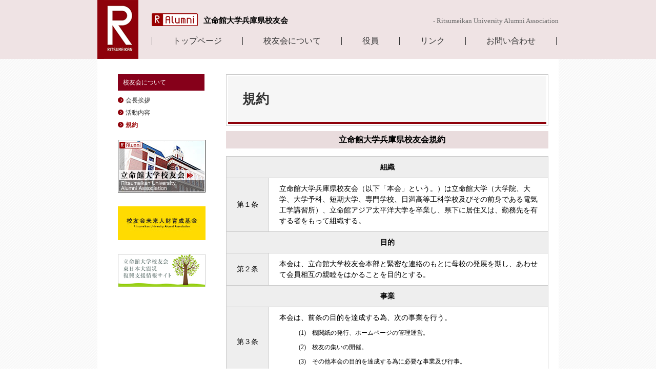

--- FILE ---
content_type: text/html; charset=utf-8
request_url: https://alumni.ritsumei.jp/hyogo/?page_id=19
body_size: 4429
content:
<!DOCTYPE HTML PUBLIC "-//W3C//DTD HTML 4.01//EN" "http://www.w3.org/TR/html4/strict.dtd">
<html xmlns="http://www.w3.org/1999/xhtml" lang="ja">
<head>
	<meta http-equiv="Content-Type" content="text/html; charset=UTF-8" />
	<title>立命館大学兵庫県校友会 &raquo; 規約</title>
	<link rel="alternate" type="application/rss+xml" title="RSS 2.0" href="https://alumni.ritsumei.jp/hyogo/?feed=rss2" />
	<link rel="alternate" type="text/xml" title="RSS .92" href="https://alumni.ritsumei.jp/hyogo/?feed=rss" />
	<link rel="alternate" type="application/atom+xml" title="Atom 1.0" href="https://alumni.ritsumei.jp/hyogo/?feed=atom" />
	<link rel="alternate" media="handheld" href="https://alumni.ritsumei.jp/hyogo" />
	<link rel="pingback" href="https://alumni.ritsumei.jp/hyogo/xmlrpc.php" />
	<link href="https://alumni.ritsumei.jp/hyogo/wp-content/themes/terapac/style.css" rel="stylesheet" type="text/css" media="all">
</head>
<body>
	<script>
  (function(i,s,o,g,r,a,m){i['GoogleAnalyticsObject']=r;i[r]=i[r]||function(){
  (i[r].q=i[r].q||[]).push(arguments)},i[r].l=1*new Date();a=s.createElement(o),
  m=s.getElementsByTagName(o)[0];a.async=1;a.src=g;m.parentNode.insertBefore(a,m)
  })(window,document,'script','https://www.google-analytics.com/analytics.js','ga');

  ga('create', 'UA-92394620-1', 'auto');
  ga('send', 'pageview');

</script>
	<div id="container_wrap">
		<div id="container">
			<div id="header_wrap">
				<a id="header_logo_left" href="https://alumni.ritsumei.jp/hyogo/"><img src="https://alumni.ritsumei.jp/hyogo/wp-content/themes/terapac/renew_img/logo.png" alt="RITSUMEIKAN" /></a>
				<div id="header">
					<div id="header_logo"><a href="./" name="pagetop">R Alumni</a></div>
					<h1><a href="./">立命館大学兵庫県校友会</a></h1>
					<p><a href="./">- Ritsumeikan University Alumni Association</a></p>
				</div>
				<div id="gmenu">
										<ul>
						<li><a href="./" id="gmenu0">トップページ</a></li>
						<li><a href='./?page_id=9' id='gmenu1'>校友会について</a></li><li><a href='./?page_id=1690' id='gmenu2'>役員</a></li><li><a href='./?page_id=5' id='gmenu3'>リンク</a></li><li><a href='./?page_id=7' id='gmenu4'>お問い合わせ</a></li>					</ul>
				</div>
			</div>
						<!-- end header -->
<div id="main">


<!-- begin sidebar -->
<div id="left_contents">
	<ul>
					<li class="page_item current_page_parent"><a href="https://alumni.ritsumei.jp/hyogo/?page_id=9">校友会について</a></li>
							<li class="page_item page-item-15"><a href="https://alumni.ritsumei.jp/hyogo/?page_id=15">会長挨拶</a></li>
<li class="page_item page-item-17"><a href="https://alumni.ritsumei.jp/hyogo/?page_id=17">活動内容</a></li>
<li class="page_item page-item-19 current_page_item"><a href="https://alumni.ritsumei.jp/hyogo/?page_id=19" aria-current="page">規約</a></li>
			</ul>

<a href="http://alumni.ritsumei.jp/" target="_blank"><img src="https://alumni.ritsumei.jp/hyogo/wp-content/themes/terapac/img/ritsumei_banner.png" alt="立命館大学校友会" border="0"></a>
<a href="https://alumni.ritsumei.jp/gift/" target="_blank"><img src="https://alumni.ritsumei.jp/hyogo/wp-content/themes/terapac/renew_img/side_thumb1.jpg" alt="未来人材育成基金情報サイト GIFTWEB" border="0"></a>
<a href="http://www.hajimari.info/next/" target="_blank"><img src="https://alumni.ritsumei.jp/hyogo/wp-content/themes/terapac/renew_img/side_thumb2.jpg" alt="立命館大学校友会東日本大震災復興支援情報サイト" border="0"></a>
<!--<a href="http://alumni.ritsumei.jp/presentation/2008.html" target="_blank"><img src="https://alumni.ritsumei.jp/hyogo/wp-content/themes/terapac/img/tsunagu_banner.png" alt="オール立命館校友大会2008 繋" border="0"></a>-->
</div>
<!-- end sidebar -->

	<div id="right_contents">


<h2 class="title_contents"><span>規約</span></h2>

<div class="post" id="post-19">

	<div class="storycontent">
		<p style="text-align: center;"><em><strong>立命館大学兵庫県校友会規約</strong></em></p>
<table border="1" cellspacing="2" cellpadding="1">
<tbody>
<tr>
<td colspan="2" align="center" bgcolor="#EEEEEE"><strong>組織</strong></td>
</tr>
<tr>
<td style="white-space: nowrap;" bgcolor="#EEEEEE">第１条</td>
<td>立命館大学兵庫県校友会（以下「本会」という。）は立命館大学（大学院、大学、大学予科、短期大学、専門学校、日満高等工科学校及びその前身である電気工学講習所）、立命館アジア太平洋大学を卒業し、県下に居住又は、勤務先を有する者をもって組織する。</td>
</tr>
<tr>
<td colspan="2" align="center" bgcolor="#EEEEEE"><strong>目的</strong></td>
</tr>
<tr>
<td style="white-space: nowrap;" bgcolor="#EEEEEE">第２条</td>
<td>本会は、立命館大学校友会本部と緊密な連絡のもとに母校の発展を期し、あわせて会員相互の親睦をはかることを目的とする。</td>
</tr>
<tr>
<td colspan="2" align="center" bgcolor="#EEEEEE"><strong>事業</strong></td>
</tr>
<tr>
<td style="white-space: nowrap;" bgcolor="#EEEEEE">第３条</td>
<td>本会は、前条の目的を達成する為、次の事業を行う。</p>
<p style="padding-left: 30px;">(1)　機関紙の発行、ホームページの管理運営。</p>
<p style="padding-left: 30px;">(2)　校友の集いの開催。</p>
<p style="padding-left: 30px;">(3)　その他本会の目的を達成する為に必要な事業及び行事。</p>
</td>
</tr>
<tr>
<td colspan="2" align="center" bgcolor="#EEEEEE"><strong>所在</strong></td>
</tr>
<tr>
<td style="white-space: nowrap;" bgcolor="#EEEEEE">第４条</td>
<td>本会の事務局は、原則として神戸市に置く。</td>
</tr>
<tr>
<td colspan="2" align="center" bgcolor="#EEEEEE"><strong>構成</strong></td>
</tr>
<tr>
<td style="white-space: nowrap;" bgcolor="#EEEEEE">第５条</td>
<td>本会は、第２条の目的に賛同する者を以って構成する。<br />
２　会員は、県下にある地域・職域グループの会員及び、第１条に該当する個人会員とする。</td>
</tr>
<tr>
<td colspan="2" align="center" bgcolor="#EEEEEE"><strong>会費</strong></td>
</tr>
<tr>
<td style="white-space: nowrap;" bgcolor="#EEEEEE">第６条</td>
<td>本会の会費は、理事会において定める。</td>
</tr>
<tr>
<td colspan="2" align="center" bgcolor="#EEEEEE"><strong>役員</strong></td>
</tr>
<tr>
<td style="white-space: nowrap;" bgcolor="#EEEEEE">第７条</td>
<td>本会に次の役員を置き、任期を２年とする。但し、再任を妨げない。</p>
<p style="padding-left: 30px;">会　　長　　　　１名<br />
副 会 長　　　　若干名<br />
理　　事　　　１５名程度 （内１名は事務局長とする）<br />
幹　　事　　　２０名程度<br />
監　　事　　　　２名</p>
<p>　　事務局長　　　　１名</p>
<p>２　会長、副会長、理事、監事は会員の推薦により選出し、総会の承認を得て就任する。<br />
３　幹事は、地域・職域グループの会員及び他の校友会員から、理事会の承認を得て就任する。</p>
<p>４　幹事は、幹事会に出席し、会長の命を受けて事業計画を立案し、その執行に当たる。</p>
<p>５　監事は、本会の業務及び会計収支を監査する。</p>
<p>６　事務局長は、本会の運営と会計に係わる事務業務を担う。</td>
</tr>
<tr>
<td colspan="2" align="center" bgcolor="#EEEEEE"><strong>相談役、顧問</strong></td>
</tr>
<tr>
<td style="white-space: nowrap;" bgcolor="#EEEEEE">第８条</td>
<td>本会に相談役及び顧問を置くことができる。<br />
２　相談役及び顧問は、総会において推挙し、会長が委嘱する。<br />
３　相談役ならびに顧問は、会長が依頼する重要な事項についての諮問に応じる。</td>
</tr>
<tr>
<td colspan="2" align="center" bgcolor="#EEEEEE"><strong>役員と任務</strong></td>
</tr>
<tr>
<td style="white-space: nowrap;" bgcolor="#EEEEEE">第９条</td>
<td>会長は、本会を代表し、会務を統轄する。<br />
２　副会長は、会長を補佐し、会長に事故あるときは、これを代行する。<br />
３　理事は、理事会に出席し会長の諮問に応じ、本会の運営にあたる。<br />
４　幹事は、幹事会に出席し、会長の命を受けて事業計画を立案し、その執行に当たる。<br />
５　監事は、本会の業務及び会計収支を監査する。<br />
６　事務局長は、事務局担当副会長のもと、本会の運営と会計に係わる事務業務を担う。</td>
</tr>
<tr>
<td colspan="2" align="center" bgcolor="#EEEEEE"><strong>会議</strong></td>
</tr>
<tr>
<td style="white-space: nowrap;" bgcolor="#EEEEEE">第10条</td>
<td>本会は毎年１回総会を開催する。但し、会長及び理事会が必要と認めたときは、臨時総会を開催することができる。<br />
２．役員会は、第７条に規定する役員で構成し、必要に応じて会長が招集する。<br />
３．役員会に、会長の要請により、相談役及び顧問の出席を求めることができる。<br />
４．理事会・幹事会は必要に応じて会長が招集する。</td>
</tr>
<tr>
<td colspan="2" align="center" bgcolor="#EEEEEE"><strong>審議事項</strong></td>
</tr>
<tr>
<td style="white-space: nowrap;" bgcolor="#EEEEEE">第11条</td>
<td>総会は次の事項を決議する。</p>
<p style="padding-left: 30px;">(1)　事業計画及び予算・決算に関する事項</p>
<p style="padding-left: 30px;">(2)　その他、本会の運営に関する重要な事項。</p>
<p>２　役員会は、次の事項を審議する。</p>
<p style="padding-left: 30px;">(1)　総会に付議する事項</p>
<p style="padding-left: 30px;">(2)　その他、会長の諮問する事項</p>
</td>
</tr>
<tr>
<td colspan="2" align="center" bgcolor="#EEEEEE"><strong>決議</strong></td>
</tr>
<tr>
<td style="white-space: nowrap;" bgcolor="#EEEEEE">第12条</td>
<td>本会の決議は、出席者の過半数を以って決する。</td>
</tr>
<tr>
<td colspan="2" align="center" bgcolor="#EEEEEE"><strong>予算</strong></td>
</tr>
<tr>
<td style="white-space: nowrap;" bgcolor="#EEEEEE">第13条</td>
<td>本会の収支は、会費、参加費、賛助金、寄付金及びその他を収入、運営上必要な経費を支出とする。</td>
</tr>
<tr>
<td colspan="2" align="center" bgcolor="#EEEEEE"><strong>会計年度</strong></td>
</tr>
<tr>
<td style="white-space: nowrap;" bgcolor="#EEEEEE">第14条</td>
<td>本会の会計年度は、９月１日に始まり、翌年８月３１日に終わる。</td>
</tr>
<tr>
<td colspan="2" align="center" bgcolor="#EEEEEE"><strong>その他</strong></td>
</tr>
<tr>
<td style="white-space: nowrap;" bgcolor="#EEEEEE">第15条</td>
<td>本会の運営上、緊急を要する事項の審議は、原則理事会に於いて決議する。</td>
</tr>
<tr>
<td colspan="2" align="center" bgcolor="#EEEEEE"><strong>附　則</strong></td>
</tr>
<tr>
<td colspan="2">本会の本規約及び下記運営内規は、平成２７年１０月１１日を以って施行する。<br />
改正経緯<br />
昭和２５年　９月１６日制定<br />
昭和４１年１１月１３日改正<br />
昭和４８年　９月　９日改正<br />
昭和５５年　６月２８日改正<br />
昭和５７年　９月　４日改正<br />
昭和５９年１１月１０日改正<br />
昭和６１年１１月２１日改正<br />
昭和６３年１１月２６日改正<br />
平成　元年１１月２６日改正<br />
平成　２年１１月１６日改正<br />
平成　９年　７月　４日改正<br />
平成１９年　９月２９日改正<br />
平成２３年１０月２９日改正<br />
平成２７年１０月１１日改正令和　７年１１月　８日改正</td>
</tr>
<tr>
<td colspan="2" align="center" bgcolor="#EEEEEE"><strong>運営内規</strong></td>
</tr>
<tr>
<td colspan="2">１　規約第９条２項の会長代行の順序は、会長が予め指名する。<br />
２　規約第11条の、「その他本会運営に関する重要な事項」とは「規約の改廃・人事案件・年会費に関する事案」を指す。<br />
３　役員の内の事務局長と、本会の運営上必要な事務職者の任命は、会長の専権事項とする。<br />
４　本会の行事や各種催事に際し、企画立案とその運営・遂行を担うためのプロジェクトとして、行事毎実行委員会を設置することができる。</td>
</tr>
<tr>
<td colspan="2" align="center" bgcolor="#EEEEEE"><strong>経過措置</strong></td>
</tr>
<tr>
<td colspan="2">平成２７年度の会計年度は、平成２７年４月１日から平成２８年８月３１日とする。</td>
</tr>
</tbody>
</table>
        <br style="clear:right;" />
	</div>

</div>

<div class="navigation_area">
	</div>

<div id="pageup"><a href="#pagetop"><img src="https://alumni.ritsumei.jp/hyogo/wp-content/themes/terapac/img/page_top.gif" alt="このページのトップへ" border="0"></a></div>

	</div><!-- id=right_contents end -->
<br style="clear:both;">

</div><!-- id=main end -->

<!-- begin footer -->
<div id="footer">
COPYRIGHT (c) RITUMEIKAN Univ. ALL RIGHTS RESERVED
</div>
</div>
</div>
</div>
</body>
</html>

--- FILE ---
content_type: text/css
request_url: https://alumni.ritsumei.jp/hyogo/wp-content/themes/terapac/style.css
body_size: 3387
content:
@charset "utf-8";
/* CSS Document */

* {
	margin:0;
	padding:0;
}

body {
	text-align:center;
	line-height: 1.5;
	background-color:#FFFFFF;
}

li {
	list-style-type:none;
}

div#container_wrap {
	margin-left:auto;
	margin-right:auto;
	width:916px;
	text-align:left;
	background:url(img/background.png) top repeat-y;
}
div#container {
	margin-left:auto;
	margin-right:auto;
	width:900px;
	text-align:left;
}
p {
	font-size:12px;
	margin:10px 8px;
	line-height:150%;
}

/*header*/

div#container div#header{
	background:url(img/header_back.gif) top no-repeat;
	width:900px;
	height:69px;
	position:relative;
}

#header div#header_logo a{
	display:block;
	position:absolute;
	top:27px;
	left:14px;
	width:90px;
	height:25px;
	background:url(img/header_logo.gif) no-repeat;
	text-indent:-9999px;
}

#header h1 a{
	display:block;
	position:absolute;
	top:33px;
	left:116px;
	color:#000000;
	font-size:15px;
}

#container #header h1 a:link {
	text-decoration:none;
	color:#000000;
}

#container #header h1 a:visited {
	text-decoration:none;
	color:#000000;
}

#container #header h1 a:hover {
	text-decoration:underline;
	color:#000000;
}

#container #header h1 a:active {
	text-decoration:underline;
	color:#000000;
}

#container #header p {
	display:block;
	position:absolute;
	top:23px;
	left:287px;
	color:#000000;
	font-size:13px;
}

#container #header p a:link {
	text-decoration:none;
	color:#666666;
}

#container #header p a:visited {
	text-decoration:none;
	color:#666666;
}

#container #header p a:hover {
	text-decoration:underline;
	color:#666666;
}

#container #header p a:active {
	text-decoration:underline;
	color:#666666;
}


/*main*/

#container div#main_image_area{
	width:900px;
	background:url(img/main_image_bak.png);
	height:244px;
	position:relative;
}

#container div#main_image_area img{
	position:relative;
	top:8px;
	left:195px;
}
#container div#gmenu_underline{
	background:url(img/gmenu_underline.png) top no-repeat;
	width:900px;
	height:9px;
	text-indent:-9999px;
}

#container  a:hover img{
	opacity:0.6;
	filter:alpha(opacity=60);
}

#container #right_contents{
	width:629px;
	padding-top:30px;
	padding-right:20px;
	float:right;
	margin-bottom:30px;
	position:relative;
}

#container #right_contents_image{
	width:200px;
	float:left;
	margin-bottom:43px;
}

#container #right_contents_image img{
	border:#CCCCCC solid 3px;
}

#container #right_contents_text{
	padding-left:19px;
	width:410px;
	float:right;
	font-size:12px;
	line-height:140%;
	margin-bottom:43px;
}

#container #right_contents_text h3{
	font-size:14px;
	color:#333333;
	margin-bottom:22px;
}

#container #right_contents h3{
	font-size:14px;
	color:#333333;
	font-weight:bold;
	margin-bottom:16px;
}

#container #right_contents h3 span{
	font-size:12px;
	color:#333333;
	font-weight:normal;
	position:absolute;
	right:20px;
}


#container #right_contents h2#title_topics{
	margin-bottom:20px;
}

#container  #right_contents h2.title_contents{
	display:block;
	width:609px;
	padding-left:20px;
	height:20px;
	margin-bottom:20px;
	font-size:14px;
	color:#FFFFFF ;
	background:url(img/title_back.gif) top no-repeat;
	padding-top:4px;
	font-weight:normal;
}

#container #right_contents h2#title_information{
	background:url(img/title_contents_02.gif) no-repeat;
	margin-bottom:5px;
	width:50px;
	height:25px;
	padding-left:579px;
}

#container #right_contents h2#title_information span{
	display:block;
	background:url(img/gray_vector_02.gif) no-repeat;
	padding-left:15px;
	font-size:12px;
	font-weight:normal;
}

#container #right_contents img {
	border:none;
}

#container #right_contents img.alignleft {
	float:left;
}

#container  #left_contents{
	width:171px;
	padding-left:40px;
	float:left;
	padding-top:30px;
	margin-bottom:30px;
}

#container  #left_contents img{
margin-bottom:20px;
}

#container  #left_contents img.menu_under_banner{
margin-top:20px;
}

/*gmenu*/

#container div#gmenu {
	height:42px;
	width:880px;
	padding-bottom:12px;
	margin:0 auto;
	background:url(img/gmenu_back.png) top no-repeat;
}

#container div#gmenu ul{
	margin:0 auto;
	width:800px;
	text-align:center;
}

#container div#gmenu ul li {
	white-space:nowrap;
	display:inline;
}

#container div#gmenu ul li a{
	display:block;
	height:48px;
	float:left;
	text-indent:-9999px;
}

#container div#gmenu ul li a#gmenu0{
	width:160px;
	background:url(img/gmenu_btn0.png) 0 -48px;
}

#container div#gmenu ul li a#gmenu1{
	width:160px;
	background:url(img/gmenu_btn1.png) 0 -48px;
}

#container div#gmenu ul li a#gmenu2{
	width:160px;
	background:url(img/gmenu_btn2.png) 0 -48px;
}

#container div#gmenu ul li a#gmenu3{
	width:160px;
	background:url(img/gmenu_btn3.png) 0 -48px;
}

#container div#gmenu ul li a#gmenu4{
	width:160px;
	background:url(img/gmenu_btn4.png) 0 -48px;
}

#container div#gmenu ul li a#gmenu0:hover{
	background-position: 0 0;
}
#container div#gmenu ul li a#gmenu1:hover{
	background-position: 0 0;
}
#container div#gmenu ul li a#gmenu2:hover{
	background-position: 0 0;
}
#container div#gmenu ul li a#gmenu3:hover{
	background-position: 0 0;
}
#container div#gmenu ul li a#gmenu4:hover{
	background-position: 0 0;
}

/*news_table*/

#container div#right_contents ul#information{
	color:#333333;
	width:570px;
	line-height:140%;
	font-size:12px;
	font-family:"ＭＳ ゴシック";
}

#container #right_contents li.information_list{
	margin-left:85px;
	text-indent:-80px;
	margin-bottom:10px;
}
#container #right_contents li.information_list span{
	padding-left:12px;
	background:url(img/gray_vector.gif) no-repeat 0px 3px;
	margin-right:7px;
	}

#container #right_contents a:link {
	width: 100%;
	display: inline-block;
	text-decoration:none;
	color:#333333;
}

#container #right_contents a:visited {
	text-decoration:none;
	color:#333333;
}

#container #right_contents a:hover {
	text-decoration:underline;
	color:#333333;
}

#container #right_contents a:active {
	text-decoration:underline;
	color:#333333;
}

/*pageup*/

#container div#pageup{
	float:right;
	display:block;
}


/*footer*/

#footer {
	width:900px;
	height:20px;
	background:url(img/footer_back.gif) top no-repeat;
	text-indent:-9999px;
}

/*side_menu*/
/*
#container #left_contents li {
	width:149px;
	background:url(img/title_side_menu.png) no-repeat;
	height:25px;
	padding-top:10px;
	color:#282828;
	font-size:12px;
	display:block;
	padding-left:22px;
}
*/

#container #left_contents ul {
	margin-bottom:20px;
}

#container #left_contents ul li.page_item a{
	width:149px;
	height:25px;
	background:url(img/title_side_back.gif) no-repeat;
	padding-top:10px;
	color:#282828;
	font-size:12px;
	display:block;
	padding-left:22px;
}

#container #left_contents ul li.page_item a:link {
	text-decoration:none;
	color:#333333;
}

#container #left_contents ul li.page_item a:visited {
	text-decoration:none;
	color:#333333;
}

#container #left_contents ul li.page_item a:hover {
	text-decoration:underline;
	color:#333333;
}

#container #left_contents ul li.page_item a:active {
	text-decoration:underline;
	color:#333333;
}

#container #left_contents ul li.current_page_parent a {
	background:url(img/title_side_menu.png) no-repeat;
}

#container #left_contents ul li.current_page_item a:link,#container #left_contents ul li.current_page_item a:visited {
	color:#990000;
}

/* -=-=-=-=-=-=-=-=-=-=-=-= リニューアル用追加css =-=-=-=-=-=-=-=-=-=-=-=- */
body {
	min-width: 900px;
}
#container #right_contents a:link {
	color: #86001A;
}
div#container_wrap {
	background-image: url(./renew_img/bg.png);
	background-repeat: repeat;
	width: 100%;
}
div#container {
	word-wrap: break-word;
	width: 100%;
}
div#container div#header_wrap {
	background-color: #EFE3E4;
	width: 100%;
	height: 115px;
	margin-left: auto;
	margin-right: auto;
}
div#container div#header_wrap.hw_top {
	background-color: transparent;
	background-image: url(./renew_img/bg_hw_top.png);
	background-repeat: repeat;
	position: relative;
	z-index: 10;
}
#header_logo_left {
	position: absolute;
	left: 50%;
	top: 0;
	display: block;
	margin-left: -450px;
}
div#container div#header {
	background: none;
	position: absolute;
	left: 50%;
	top: 0;
	width: 794px;
	height: 66px;
	margin-left: -344px;
}
#header div#header_logo {
	position: absolute;
	left: 50%;
	top: 26px;
	margin-left: -397px;
}
#header div#header_logo a ,
#header h1 a {
	position: static;
	left: 0;
	top: 0;
}
#header h1 {
	line-height: 81px;
	position: absolute;
	left: 50%;
	top: 0;
	margin-left: -296px;
}
#container #header p {
	line-height: 81px;
	left: auto;
	right: 50%;
	top: 0;
	margin: 0;
	margin-right: -397px;
}
#container div#gmenu {
	background: none;
	background-color: #385857;
	border-bottom-style: solid;
	border-bottom-color: #FFFFFF;
	border-bottom-width: 1px;
	width: 100%;
	height: auto;
	padding-bottom: 0;
}
#container div#gmenu {
	background: none;
	border: none;
	position: absolute;
	left: 50%;
	top: 72px;
	width: 794px;
	height: auto;
	margin-left: -344px;
	padding-bottom: 0;
}
#container div#gmenu ul {
	width: 794px;
	height: 43px;
}
#container div#gmenu ul li {
	border-right-style: solid;
	border-right-color: #333333;
	border-right-width: 1px;
	padding-left: 2.5em;
	padding-right: 2.5em;
	float: left;
}
#container div#gmenu ul li:first-child {
	border-left-style: solid;
	border-left-color: #333333;
	border-left-width: 1px;
}
#container div#gmenu ul li a {
	color: #333333;
	text-indent: 0;
	text-decoration: none;
	line-height: 1;
	background: none !important;
	width: auto !important;
	height: auto;
	float: none;
}
#container div#gmenu ul li a:hover {
	color: #333333;
	text-decoration: none;
	filter: alpha(opacity=60);
	-moz-opacity: 0.6;
	opacity: 0.6;
}
#container div#main_image_area {
	background: none;
	position: relative;
	width: 100%;
	height: auto;
	margin-top: -115px;
}
#container div#main_image_area #top_img p {
	margin: 0;
	padding: 0;
}
#container div#main_image_area img {
	vertical-align: bottom;
	left: 0;
	top: 0;
	width: 100% !important;
	height: auto !important;
}
#container div#main {
	background-color: #FFFFFF;
	position: relative;
	width: 900px;
	margin-left: auto;
	margin-right: auto;
	padding-bottom: 60px;
}
#container #left_contents ul li.page_item a {
	background-image: url(./renew_img/arrow.png);
	background-position: left 0.25em;
	background-repeat: no-repeat;
	height: auto;
	margin-bottom: 6px;
	padding-left: 15px;
	padding-top: 0;
}
#container #left_contents ul li.page_item ul.children a {
	font-weight: normal !important;
	background-image: url(./renew_img/arrow.gif);
	background-position: 15px 0.25em;
	padding-left: 25px;
}
#container #left_contents ul li.current_page_parent a ,
#container #left_contents ul li.current_page_item:first-child a {
	color: #FFFFFF !important;
	font-size: 12px;
	background: none !important;
	background-color: #86001A !important;
	margin-bottom: 10px;
	padding: 7px;
	padding-left: 10px;
	padding-right: 10px;
}
#container #left_contents ul li.current_page_item a:link {
	font-weight: bold;
}
#container #right_contents {
	position: static;
	margin-bottom: 0;
}
#container #right_contents h2#title_topics ,
#container #right_contents h2#title_information {
	color: #333333;
	font-size: 14px;
	font-weight: bold;
	line-height: 43px;
	background: none;
	background-image: url(./renew_img/bg_title.png);
	background-position: center;
	background-repeat: no-repeat;
	position: relative;
	width: auto;
	height: 43px;
	padding-left: 18px;
}
#container #right_contents h2#title_information span {
	background: none;
	background-image: url(./renew_img/arrow.png);
	background-position: left center;
	background-repeat: no-repeat;
	position: absolute;
	right: 18px;
	display: inline-block;
	padding-left: 15px;
	zoom: 1;
}
#container #right_contents h2.title_contents {
	background: none;
	background-color: #FFFFFF;
	border-style: solid;
	border-color: #CCCCCC;
	border-width: 1px;
	width: auto;
	height: auto;
	padding: 3px;
}
#container #right_contents h2.title_contents span {
	color: #333333;
	font-size: 26px;
	font-weight: bold;
	line-height: 1.6;
	background: none;
	background-color: #F6f6F6;
	border-bottom-style: solid;
	border-bottom-color: #8E010A;
	border-bottom-width: 4px;
	display: block;
	width: auto;
	height: auto;
	padding: 24px;
	padding-left: 28px;
	padding-right: 28px;
}
#container #right_contents em strong {
	font-size: 16px;
	font-weight: bold;
	font-style: normal;
	background-color: #E9DCDD;
	display: block;
	margin: -8px;
	margin-top: -10px;
	margin-bottom: 15px;
	padding-left: 18px;
	padding-top: 8px;
	padding-bottom: 8px;
}
#container #right_contents table {
	font-size: 14px;
	border: none;
	border-collapse: collapse;
	width: 100%;
}
#container #right_contents table th {
	font-weight: bold;
	text-align: center;
	vertical-align: middle;
	background-color: #D6D6D6;
	border: 1px solid #CACACA;
	padding-top: 10px;
	padding-bottom: 10px;
}
#container #right_contents table td {
	font-weight: normal;
	vertical-align: middle;
	border: 1px solid #CACACA;
	padding: 10px;
	padding-right: 20px;
	padding-left: 20px;
}
#container #right_contents table tr:nth-child(odd) td {
/*	background-color: #EEEEEE;*/
}
#container div#pageup {
	position: absolute;
	right: 0;
	bottom: 0;
	float: none;
}
#container #right_contents div#pageup a {
	text-indent: -9999px;
	background-image: url(./renew_img/prevtop.png);
	background-position: center;
	background-repeat: no-repeat;
	display: block;
	width: 140px;
	height: 20px;
}
#container #right_contents div#pageup a:hover {
	filter: alpha(opacity=60);
	-moz-opacity: 0.6;
	opacity: 0.6;
}
#footer {
	color: #FFFFFF;
	font-size: 12px;
	text-indent: 0;
	text-align: center;
	background: none;
	background-color: #730017;
	width: 100%;
	height: auto;
	padding-top: 0.2em;
	padding-bottom: 0.2em;
}

#container #right_contents h3 {
	position: relative;
	text-align: left !important;
}
#container #right_contents h3 a {
	display: inline-block;
	width: 480px;
}
#container #right_contents h3 span {
	bottom: 0;
}

/* image adjust */
#right_contents_text img ,
div.storycontent img {
	max-width: 100%;
	height: auto;
}
#right_contents_text img.alignleft ,
div.storycontent img.alignleft {
	margin-right: 1em;
	margin-top: 0.5em;
	margin-bottom: 1em;
	float: left;
}
#right_contents_text img.alignright ,
div.storycontent img.alignright {
	margin-left: 1em;
	margin-top: 0.5em;
	margin-bottom: 1em;
	float: right;
}
#right_contents_text img.aligncenter ,
div.storycontent img.aligncenter {
	margin-left: auto;
	margin-right: auto;
	display: block;
}

--- FILE ---
content_type: text/plain
request_url: https://www.google-analytics.com/j/collect?v=1&_v=j102&a=1442542196&t=pageview&_s=1&dl=https%3A%2F%2Falumni.ritsumei.jp%2Fhyogo%2F%3Fpage_id%3D19&ul=en-us%40posix&dt=%E7%AB%8B%E5%91%BD%E9%A4%A8%E5%A4%A7%E5%AD%A6%E5%85%B5%E5%BA%AB%E7%9C%8C%E6%A0%A1%E5%8F%8B%E4%BC%9A%20%C2%BB%20%E8%A6%8F%E7%B4%84&sr=1280x720&vp=1280x720&_u=IEBAAEABAAAAACAAI~&jid=949014827&gjid=624308112&cid=525237234.1769017254&tid=UA-92394620-1&_gid=1894734388.1769017254&_r=1&_slc=1&z=928695205
body_size: -451
content:
2,cG-LRCWZ0PZQT